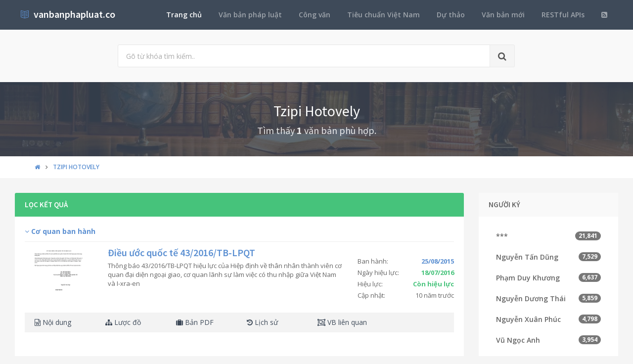

--- FILE ---
content_type: text/html; charset=utf-8
request_url: https://vanbanphapluat.co/nguoi-ky/tzipi-hotovely
body_size: 7607
content:
<!DOCTYPE html>
<!--[if IE 9]>         <html class="ie9 no-focus" lang="en"> <![endif]-->
<!--[if gt IE 9]><!-->
<html class="no-focus" lang="en">
<!--<![endif]-->
<head>
    <meta charset="utf-8">
    <title>Tzipi Hotovely</title>
    <meta name="author" content="vanbanphapluat.co">
    <meta name="viewport" content="width=device-width, initial-scale=1.0, maximum-scale=1.0, user-scalable=no">
    
    
    <link rel="canonical" href="https://vanbanphapluat.co/nguoi-ky/tzipi-hotovely" />
    <link rel="alternate" type="application/rss+xml" title="Văn bản ph&#225;p luật: Tzipi Hotovely RSS Feed" href="/rss/nguoi-ky/tzipi-hotovely" />
    <meta property="article:section" content="Tzipi Hotovely" />
    <meta name="description" content="Danh s&#225;ch văn bản Tzipi Hotovely " />
    <meta name="keywords" content=", Văn bản pháp luật, công văn, dự thảo" />
    <meta name="twitter:site" content="vanbanphapluat.co">
    <meta name="twitter:title" content="Tzipi Hotovely">
    <meta name="twitter:description" content="Danh s&#225;ch văn bản Tzipi Hotovely">
    <meta name="twitter:url" content="https://vanbanphapluat.co/nguoi-ky/tzipi-hotovely">
    <meta property="og:title" content="Tzipi Hotovely" />
    <meta property="og:description" content="Danh s&#225;ch văn bản Tzipi Hotovely" />
    <meta property="og:url" content="https://vanbanphapluat.co/nguoi-ky/tzipi-hotovely" />


    <link rel="shortcut icon" href="/Content/assets/icon/favicon.png">

    <link rel="icon" type="image/png" href="/Content/assets/icon/favicon.png" sizes="256x256">
    <link rel="icon" type="image/png" href="/Content/assets/icon/favicon_128.png" sizes="128x128">
    <link rel="icon" type="image/png" href="/Content/assets/icon/favicon_64.png" sizes="64x64">
    <link rel="icon" type="image/png" href="/Content/assets/icon/favicon_48.png" sizes="48x48">
    <link rel="apple-touch-icon" sizes="256x256" href="/Content/assets/icon/favicon.png">
    <link rel="apple-touch-icon" sizes="128x128" href="/Content/assets/icon/favicon_128.png">
    <link rel="apple-touch-icon" sizes="64x64" href="/Content/assets/icon/favicon_64.png">
    <link rel="apple-touch-icon" sizes="48x48" href="/Content/assets/icon/favicon_48.png">


    <link rel="preload" href="/Content/assets/fonts/fontawesome-webfont.woff2?v=4.7.0" as="font" type="woff2/font" />
    <link rel="preload" href="/Content/assets/fonts/Simple-Line-Icons.woff" as="font" type="woff2/font" />

    <link rel="preload" href="/styles_v3.css" as="style" onload="this.onload=null;this.rel='stylesheet'">
    <link rel="preload" href="//fonts.googleapis.com/css?family=Source+Sans+Pro:300,400,400italic,600,700%7COpen+Sans:300,400,400italic,600,700&display=swap" as="style" onload="this.onload=null;this.rel='stylesheet'">
    <noscript>
        <link rel="stylesheet" href="/styles_v3.css">
        <link rel="stylesheet" href="//fonts.googleapis.com/css?family=Source+Sans+Pro:300,400,400italic,600,700%7COpen+Sans:300,400,400italic,600,700&display=swap">
    </noscript>

</head>
<body>
    <div id="page-container" class="side-scroll header-navbar-transparent enable-cookies">

        <!-- Header -->
        <header id="header-navbar" class="content-mini content-mini-full" style="background:#3e4a59;">
            <div class="content-boxed">
                <ul class="nav-header pull-right">
                    <li class="hidden-md hidden-lg">
                        <button class="btn btn-link text-white pull-right" data-toggle="class-toggle" data-target=".js-nav-main-header" data-class="nav-main-header-o" type="button">
                            <i class="fa fa-navicon"></i>
                        </button>
                    </li>
                </ul>
                <!-- Main Header Navigation -->
                <ul class="js-nav-main-header nav-main-header pull-right">
                    <li class="text-right hidden-md hidden-lg">
                        <button class="btn btn-link text-white" data-toggle="class-toggle" data-target=".js-nav-main-header" data-class="nav-main-header-o" type="button">
                            <i class="fa fa-address-book"></i>
                        </button>
                    </li>
                    <li><a class="active" href="/">Trang chủ</a></li>
                    <li><a href="/csdl/van-ban-phap-luat">Văn bản pháp luật</a></li>
                    <li><a href="/csdl/cong-van">Công văn</a></li>
                    <li><a href="/csdl/tcvn">Tiêu chuẩn Việt Nam</a></li>
                    <li><a href="/csdl/du-thao">Dự thảo</a></li>
                    <li><a href="/van-ban-moi">Văn bản mới</a></li>
                    <li><a href="/restful-api">RESTful APIs</a></li>
                    <li><a href="/rss"><i class="fa fa-rss-square"></i></a></li>
                </ul>
                <!-- END Main Header Navigation -->
                <!-- Header Navigation Left -->
                <ul class="nav-header pull-left">
                    <li class="header-content">
                        <a class="h5" href="/" title="Hệ thống Văn bản pháp luật Việt Nam">
                            <i class="si si-book-open text-primary"></i>  &nbsp;<span class="h4 font-w600 text-white"> vanbanphapluat.co</span>
                        </a>
                    </li>
                </ul>
                <!-- END Header Navigation Left -->
            </div>
        </header>
        <!-- END Header -->
        <!-- Main Container -->
        <main id="main-container">
            <div class="bg-gray-lighter">
                <section class="content content-full content-boxed">
                    <!-- Section Content -->
                    <div class="row">
                        <div class="col-sm-8 col-sm-offset-2">

                            <form action="/tim-kiem" method="get">
                                <div class="input-group input-group-lg">
                                    <input class="form-control" id="kwd" name="kwd" type="text" placeholder="Gõ từ khóa tìm kiếm.." onfocus="$('#search-node').show()" onblur="$('#search-node').hide()">
                                    <div class="input-group-btn">
                                        <button class="btn btn-default"><i class="fa fa-search"></i></button>
                                    </div>
                                </div>
                            </form>
                            <div class="push-10-t" style="display:none;" id="search-node">
                                <p>
                                    <strong>Hướng dẫn tìm kiếm</strong><br />
                                    Nhập bất cứ thông tin bạn muốn tìm. Ví dụ: <span class="text-primary">Số hiệu</span>, <span class="text-primary">Loại văn bản</span>, <span class="text-primary">Lĩnh vực</span>, <span class="text-primary">Cơ quan ban hành</span>, <span class="text-primary">Người ký</span>...<br />
                                    Để tìm chính xác, hãy nhập từ khóa tìm kiếm trong ngoặc kép hoặc kết hợp các từ khóa. Ví dụ: <span class="text-primary">"Từ khóa 1"</span> <span class="text-primary">"Từ khóa 2"</span>...<br />
                                    Để thu hẹp phạm vi tìm kiếm bạn có thể sử dụng chức năng lọc văn bản bên dưới.
                                </p>
                            </div>
                        </div>
                    </div>
                    <!-- END Section Content -->
                </section>

            </div>
            


<div class="bg-image" style="background-image: url('/Content/assets/lib_bg.jpg');">
    <div class="bg-primary-dark-op">
        <section class="content content-full content-boxed">
            <div class="push-10-t push-10 text-center">
                <h1 class="h2 text-white push-10 animated fadeInDown" data-toggle="appear" data-class="animated fadeInDown">Tzipi Hotovely</h1>
                <h2 class="h4 text-white-op animated fadeInDown" data-toggle="appear" data-class="animated fadeInDown">Tìm thấy <strong>1</strong> văn bản phù hợp.</h2>
            </div>
        </section>
    </div>
</div>
<div class="bg-white">
    <section class="content content-mini content-mini-full content-boxed overflow-hidden">
        <div class="breadcrumbs">
            <div class="container">
                <ul class="pull-left breadcrumb" itemscope itemtype="http://schema.org/BreadcrumbList">
                    <li itemprop="itemListElement" itemscope itemtype="http://schema.org/ListItem">
                        <a itemprop="item" href="/"><i itemprop="name" content="Trang chủ" class="fa fa-home"></i></a>
                        <meta itemprop="position" content="1" />
                    </li>

                        <li class="active" itemprop="itemListElement" itemscope itemtype="http://schema.org/ListItem">
                            <a itemprop="item" href="/nguoi-ky/tzipi-hotovely"><span itemprop="name" content="Tzipi Hotovely">Tzipi Hotovely</span></a>
                            <meta itemprop="position" content="2" />
                        </li>
                </ul>
            </div>
        </div>
    </section>
</div>



<section class="content content-boxed">


    <div class="row">
        <div class="col-md-9 js-gallery">
            <div class="block block-themed block-rounded" style="position: relative;">
                <div class="block-header bg-success">
                    <h3 class="block-title">Lọc kết quả</h3>
                </div>
                <div class="block-content">
                    <div class="push-5 filters">
                        <ul class="list-unstyled list-filters">
                                <li class="facet">
                                        <strong><a class="text-primary" href="javascript:;"><i class="fa fa-angle-down"></i> Cơ quan ban h&#224;nh</a></strong>
                                    <div class="sub">
                                        <ul class="row list-unstyled">
                                                <li class="col-md-4 push-5"><a class="text-primary-dark" href="/nguoi-ky/tzipi-hotovely?cq=chinh-phu-cong-hoa-xa-hoi-chu-nghia-viet-nam">Ch&#237;nh phủ Cộng ho&#224; x&#227; hội chủ nghĩa Việt Nam</a> <span class="badge pull-right">1</span></li>
                                                <li class="col-md-4 push-5"><a class="text-primary-dark" href="/nguoi-ky/tzipi-hotovely?cq=chinh-phu-nha-nuoc-i-xra-en">Ch&#237;nh phủ Nh&#224; nước I-xra-en</a> <span class="badge pull-right">1</span></li>
                                        </ul>
                                    </div>
                                </li>
                        </ul>
                    </div>



<div class="row items-push">
    <div class="col-md-12">

        <div class="row">
            <div class="col-md-9 col-sm-8">

                <div class="row doc-summary">
                        <div class="col-md-3 col-sm-3 col-xs-12 text-center">
                            <a href="/medium/2015/08/151810_43-2016-tb-lpqt.png" class="img-link img-thumb" title="Th&#244;ng b&#225;o 43/2016/TB-LPQT hiệu lực Hiệp định th&#226;n nh&#226;n th&#224;nh vi&#234;n cơ quan đại diện ngoại giao">
                                <img src="[data-uri]" data-src="/thumbs/2015/08/151810_43-2016-tb-lpqt.png" class="lazyload img-responsive" alt="Th&#244;ng b&#225;o 43/2016/TB-LPQT hiệu lực Hiệp định th&#226;n nh&#226;n th&#224;nh vi&#234;n cơ quan đại diện ngoại giao" />
                            </a>
                        </div>

                    <div class="col-md-9 col-sm-9 col-xs-12">
                        <h4 class="push-5"><a title="Th&#244;ng b&#225;o 43/2016/TB-LPQT hiệu lực Hiệp định th&#226;n nh&#226;n th&#224;nh vi&#234;n cơ quan đại diện ngoại giao" href="/thong-bao-43-2016-tb-lpqt-hieu-luc-hiep-dinh-than-nhan-thanh-vien-co-quan-dai-dien-ngoai-giao">Điều ước quốc tế 43/2016/TB-LPQT</a></h4>
                        <div class="font-s13">
                            <div class="push-30">
                                Thông báo 43/2016/TB-LPQT hiệu lực của Hiệp định về thân nhân thành viên cơ quan đại diện ngoại giao, cơ quan lãnh sự làm việc có thu nhập giữa Việt Nam và I-xra-en
                            </div>
                        </div>
                    </div>
                </div>
            </div>
            <div class="col-md-3 font-s13 push-20-t col-sm-4 col-xs-12 pull-right">
                <div>Ban hành: <strong class="text-primary pull-right">25/08/2015</strong></div>
                <div class="push-5-t">Ngày hiệu lực: <strong class="text-success pull-right">18/07/2016</strong></div>
                    <div class="push-5-t">Hiệu lực: <strong class="pull-right text-success">C&#242;n hiệu lực</strong></div>
                <div class="push-5-t">Cập nhật: <span class="pull-right">10 năm trước</span></div>
            </div>
        </div>
    </div>

    <div class="col-md-12">
        <div class="text-quick block-content block-content-full block-content-mini bg-gray-light">
            <div class="row">
                <a class="col-md-2 col-xs-6 text-primary-dark" href="/thong-bao-43-2016-tb-lpqt-hieu-luc-hiep-dinh-than-nhan-thanh-vien-co-quan-dai-dien-ngoai-giao"><i class="fa fa-file-word-o"></i> Nội dung</a>
                <a class="col-md-2 col-xs-6 text-primary-dark" href="/thong-bao-43-2016-tb-lpqt-hieu-luc-hiep-dinh-than-nhan-thanh-vien-co-quan-dai-dien-ngoai-giao#luoc-do"><i class="fa fa-sitemap"></i> Lược đồ</a>
                    <a class="col-md-2 col-xs-6 text-primary-dark" href="/thong-bao-43-2016-tb-lpqt-hieu-luc-hiep-dinh-than-nhan-thanh-vien-co-quan-dai-dien-ngoai-giao#van-ban-goc"><i class="fa fa-suitcase"></i> Bản PDF</a>
                <a class="col-md-2 col-xs-6 text-primary-dark" href="/thong-bao-43-2016-tb-lpqt-hieu-luc-hiep-dinh-than-nhan-thanh-vien-co-quan-dai-dien-ngoai-giao#lich-su"><i class="fa fa-history"></i> Lịch sử</a>
                <a class="col-md-4 col-xs-6 text-primary-dark" href="/thong-bao-43-2016-tb-lpqt-hieu-luc-hiep-dinh-than-nhan-thanh-vien-co-quan-dai-dien-ngoai-giao#van-ban-lien-quan"><i class="fa fa-object-group"></i> VB liên quan</a>
            </div>
        </div>
    </div>
</div>
					<!-- test thử feed -->
					<ins class="adsbygoogle"
						 style="display:block"
						 data-ad-format="fluid"
						 data-ad-layout-key="-c1-2z+1j-o+5r"
						 data-ad-client="ca-pub-4318815816536903"
						 data-ad-slot="8331555515"></ins>
					<script>
						 (adsbygoogle = window.adsbygoogle || []).push({});
					</script>
                </div>
            </div>



            <div class="row">
                <div class="col-lg-12 text-center">
                    
                </div>
            </div>
        </div>

            <div class="col-md-3">
                        <div class="block">
                            <div class="block-header bg-gray-lighter">
                                <h3 class="block-title">Người k&#253;</h3>
                            </div>
                            <div class="block-content block-content-full">
                                <ul class="nav nav-pills nav-stacked push">
                                        <li class=""><a href="/nguoi-ky/---?">*** <span class="badge pull-right">21,841</span></a></li>
                                        <li class=""><a href="/nguoi-ky/nguyen-tan-dung?">Nguyễn Tấn Dũng <span class="badge pull-right">7,529</span></a></li>
                                        <li class=""><a href="/nguoi-ky/pham-duy-khuong?">Phạm Duy Khương <span class="badge pull-right">6,637</span></a></li>
                                        <li class=""><a href="/nguoi-ky/nguyen-duong-thai?">Nguyễn Dương Th&#225;i <span class="badge pull-right">5,859</span></a></li>
                                        <li class=""><a href="/nguoi-ky/nguyen-xuan-phuc?">Nguyễn Xu&#226;n Ph&#250;c <span class="badge pull-right">4,798</span></a></li>
                                        <li class=""><a href="/nguoi-ky/vu-ngoc-anh?">Vũ Ngọc Anh <span class="badge pull-right">3,954</span></a></li>
                                        <li class=""><a href="/nguoi-ky/cao-anh-tuan?">Cao Anh Tuấn <span class="badge pull-right">3,397</span></a></li>
                                        <li class=""><a href="/nguoi-ky/tran-thi-le-nga?">Trần Thị Lệ Nga <span class="badge pull-right">3,332</span></a></li>
                                        <li class=""><a href="/nguoi-ky/hoang-viet-cuong?">Ho&#224;ng Việt Cường <span class="badge pull-right">3,164</span></a></li>
                                        <li class=""><a href="/nguoi-ky/mai-son?">Mai Sơn <span class="badge pull-right">3,107</span></a></li>
                                        <li class=""><a href="/nguoi-ky/phan-van-khai?">Phan Văn Khải <span class="badge pull-right">2,898</span></a></li>
                                        <li class=""><a href="/nguoi-ky/dang-thi-binh-an?">Đặng Thị B&#236;nh An <span class="badge pull-right">2,682</span></a></li>
                                        <li class=""><a href="/nguoi-ky/pham-van-huyen?">Phạm Văn Huyến <span class="badge pull-right">2,656</span></a></li>
                                        <li class=""><a href="/nguoi-ky/do-hoang-anh-tuan?">Đỗ Ho&#224;ng Anh Tuấn <span class="badge pull-right">2,386</span></a></li>
                                        <li class=""><a href="/nguoi-ky/nguyen-cao-luc?">Nguyễn Cao Lục <span class="badge pull-right">2,247</span></a></li>
                                        <li class=""><a href="/nguoi-ky/nguyen-sinh-hung?">Nguyễn Sinh H&#249;ng <span class="badge pull-right">2,199</span></a></li>
                                        <li class=""><a href="/nguoi-ky/van-trong-ly?">Văn Trọng L&#253; <span class="badge pull-right">2,187</span></a></li>
                                        <li class=""><a href="/nguoi-ky/hoang-trung-hai?">Ho&#224;ng Trung Hải <span class="badge pull-right">1,985</span></a></li>
                                        <li class=""><a href="/nguoi-ky/nguyen-van-tung?">Nguyễn Văn T&#249;ng <span class="badge pull-right">1,835</span></a></li>
                                        <li class=""><a href="/nguoi-ky/vu-thi-mai?">Vũ Thị Mai <span class="badge pull-right">1,728</span></a></li>
                                        <li class=""><a href="/nguoi-ky/nguyen-thi-cuc?">Nguyễn Thị C&#250;c <span class="badge pull-right">1,466</span></a></li>
                                        <li class=""><a href="/nguoi-ky/mai-tien-dung?">Mai Tiến Dũng <span class="badge pull-right">1,458</span></a></li>
                                        <li class=""><a href="/nguoi-ky/nguyen-sy-hiep?">Nguyễn Sỹ Hiệp <span class="badge pull-right">1,414</span></a></li>
                                        <li class=""><a href="/nguoi-ky/truong-chi-trung?">Trương Ch&#237; Trung <span class="badge pull-right">1,357</span></a></li>
                                        <li class=""><a href="/nguoi-ky/trinh-dinh-dung?">Trịnh Đ&#236;nh Dũng <span class="badge pull-right">1,332</span></a></li>
                                        <li class=""><a href="/nguoi-ky/cao-duc-phat?">Cao Đức Ph&#225;t <span class="badge pull-right">1,272</span></a></li>
                                        <li class=""><a href="/nguoi-ky/nguyen-tien-truong?">Nguyễn Tiến Trường <span class="badge pull-right">1,263</span></a></li>
                                        <li class=""><a href="/nguoi-ky/nguyen-ngoc-tuc?">Nguyễn Ngọc T&#250;c <span class="badge pull-right">1,258</span></a></li>
                                        <li class=""><a href="/nguoi-ky/bui-pham-khanh?">B&#249;i Phạm Kh&#225;nh <span class="badge pull-right">1,184</span></a></li>
                                        <li class=""><a href="/nguoi-ky/nguyen-huu-vu?">Nguyễn Hữu Vũ <span class="badge pull-right">1,165</span></a></li>
                                        <li class=""><a href="/nguoi-ky/truong-tan-sang?">Trương Tấn Sang <span class="badge pull-right">1,121</span></a></li>
                                        <li class=""><a href="/nguoi-ky/au-anh-tuan?">&#194;u Anh Tuấn <span class="badge pull-right">1,118</span></a></li>
                                        <li class=""><a href="/nguoi-ky/pham-gia-khiem?">Phạm Gia Khi&#234;m <span class="badge pull-right">1,099</span></a></li>
                                        <li class=""><a href="/nguoi-ky/mai-van-dau?">Mai Văn D&#226;u <span class="badge pull-right">1,087</span></a></li>
                                        <li class=""><a href="/nguoi-ky/nguyen-van-cao?">Nguyễn Văn Cao <span class="badge pull-right">1,071</span></a></li>
                                        <li class=""><a href="/nguoi-ky/luu-duc-huy?">Lưu Đức Huy <span class="badge pull-right">1,032</span></a></li>
                                        <li class=""><a href="/nguoi-ky/vu-duc-dam?">Vũ Đức Đam <span class="badge pull-right">1,025</span></a></li>
                                        <li class=""><a href="/nguoi-ky/nguyen-thanh-tai?">Nguyễn Th&#224;nh T&#224;i <span class="badge pull-right">1,020</span></a></li>
                                        <li class=""><a href="/nguoi-ky/nguyen-van-son?">Nguyễn Văn Sơn <span class="badge pull-right">984</span></a></li>
                                        <li class=""><a href="/nguoi-ky/vo-van-kiet?">V&#245; Văn Kiệt <span class="badge pull-right">983</span></a></li>
                                        <li class=""><a href="/nguoi-ky/tran-van-son?">Trần Văn Sơn <span class="badge pull-right">976</span></a></li>
                                        <li class=""><a href="/nguoi-ky/luu-manh-tuong?">Lưu Mạnh Tưởng <span class="badge pull-right">964</span></a></li>
                                        <li class=""><a href="/nguoi-ky/nguyen-nam-binh?">Nguyễn Nam B&#236;nh <span class="badge pull-right">952</span></a></li>
                                        <li class=""><a href="/nguoi-ky/vu-van-ninh?">Vũ Văn Ninh <span class="badge pull-right">931</span></a></li>
                                        <li class=""><a href="/nguoi-ky/nguyen-ngoc-hung?">Nguyễn Ngọc Hưng <span class="badge pull-right">920</span></a></li>
                                        <li class=""><a href="/nguoi-ky/pham-van-khanh?">Phạm Văn Kh&#225;nh <span class="badge pull-right">920</span></a></li>
                                        <li class=""><a href="/nguoi-ky/pham-van-phuong?">Phạm Văn Phượng <span class="badge pull-right">911</span></a></li>
                                        <li class=""><a href="/nguoi-ky/nguyen-hai-trang?">Nguyễn Hải Trang <span class="badge pull-right">907</span></a></li>
                                        <li class=""><a href="/nguoi-ky/phan-ngoc-tho?">Phan Ngọc Thọ <span class="badge pull-right">901</span></a></li>
                                        <li class=""><a href="/nguoi-ky/doan-van-viet?">Đo&#224;n Văn Việt <span class="badge pull-right">896</span></a></li>
                                        <li class=""><a href="/nguoi-ky/bui-ba-bong?">B&#249;i B&#225; Bổng <span class="badge pull-right">895</span></a></li>
                                        <li class=""><a href="/nguoi-ky/nguyen-quoc-huy?">Nguyễn Quốc Huy <span class="badge pull-right">894</span></a></li>
                                        <li class=""><a href="/nguoi-ky/ho-chi-minh?">Hồ Ch&#237; Minh <span class="badge pull-right">891</span></a></li>
                                        <li class=""><a href="/nguoi-ky/nguyen-nhat-kha?">Nguyễn Nhất Kha <span class="badge pull-right">888</span></a></li>
                                        <li class=""><a href="/nguoi-ky/pham-minh-huan?">Phạm Minh Hu&#226;n <span class="badge pull-right">862</span></a></li>
                                        <li class=""><a href="/nguoi-ky/nguyen-thien-nhan?">Nguyễn Thiện Nh&#226;n <span class="badge pull-right">846</span></a></li>
                                        <li class=""><a href="/nguoi-ky/tran-ngoc-cang?">Trần Ngọc Căng <span class="badge pull-right">833</span></a></li>
                                        <li class=""><a href="/nguoi-ky/trinh-mac-linh?">Trịnh Mạc Linh <span class="badge pull-right">803</span></a></li>
                                        <li class=""><a href="/nguoi-ky/tran-xuan-ha?">Trần Xu&#226;n H&#224; <span class="badge pull-right">796</span></a></li>
                                        <li class=""><a href="/nguoi-ky/tran-dai-quang?">Trần Đại Quang <span class="badge pull-right">792</span></a></li>
                                        <li class=""><a href="/nguoi-ky/cao-van-trong?">Cao Văn Trọng <span class="badge pull-right">788</span></a></li>
                                        <li class=""><a href="/nguoi-ky/tran-tuan-anh?">Trần Tuấn Anh <span class="badge pull-right">786</span></a></li>
                                        <li class=""><a href="/nguoi-ky/nguyen-van-cong?">Nguyễn Văn C&#244;ng <span class="badge pull-right">776</span></a></li>
                                        <li class=""><a href="/nguoi-ky/nguyen-van-quang?">Nguyễn Văn Quang <span class="badge pull-right">772</span></a></li>
                                        <li class=""><a href="/nguoi-ky/mua-a-son?">M&#249;a A Sơn <span class="badge pull-right">756</span></a></li>
                                        <li class=""><a href="/nguoi-ky/nguyen-tran-nam?">Nguyễn Trần Nam <span class="badge pull-right">756</span></a></li>
                                        <li class=""><a href="/nguoi-ky/dinh-la-thang?">Đinh La Thăng <span class="badge pull-right">754</span></a></li>
                                        <li class=""><a href="/nguoi-ky/vuong-binh-thanh?">Vương B&#236;nh Thạnh <span class="badge pull-right">748</span></a></li>
                                        <li class=""><a href="/nguoi-ky/truong-quoc-cuong?">Trương Quốc Cường <span class="badge pull-right">747</span></a></li>
                                        <li class=""><a href="/nguoi-ky/cam-ngoc-minh?">Cầm Ngọc Minh <span class="badge pull-right">741</span></a></li>
                                        <li class=""><a href="/nguoi-ky/nguyen-van-can?">Nguyễn Văn Cẩn <span class="badge pull-right">738</span></a></li>
                                        <li class=""><a href="/nguoi-ky/nguyen-van-tram?">Nguyễn Văn Trăm <span class="badge pull-right">732</span></a></li>
                                        <li class=""><a href="/nguoi-ky/nguyen-duc-chung?">Nguyễn Đức Chung <span class="badge pull-right">726</span></a></li>
                                        <li class=""><a href="/nguoi-ky/le-hong-son?">L&#234; Hồng Sơn <span class="badge pull-right">715</span></a></li>
                                        <li class=""><a href="/nguoi-ky/nguyen-thi-kim-ngan?">Nguyễn Thị Kim Ng&#226;n <span class="badge pull-right">710</span></a></li>
                                        <li class=""><a href="/nguoi-ky/nguyen-hoang-tuan?">Nguyễn Ho&#224;ng Tuấn <span class="badge pull-right">708</span></a></li>
                                        <li class=""><a href="/nguoi-ky/vo-ngoc-thanh?">V&#245; Ngọc Th&#224;nh <span class="badge pull-right">707</span></a></li>
                                        <li class=""><a href="/nguoi-ky/huynh-tan-thanh?">Huỳnh Tấn Th&#224;nh <span class="badge pull-right">703</span></a></li>
                                        <li class=""><a href="/nguoi-ky/le-thi-thin?">L&#234; Thị Th&#236;n <span class="badge pull-right">692</span></a></li>
                                        <li class=""><a href="/nguoi-ky/tran-hong-quan?">Trần Hồng Qu&#226;n <span class="badge pull-right">685</span></a></li>
                                        <li class=""><a href="/nguoi-ky/mai-xuan-thanh?">Mai Xu&#226;n Th&#224;nh <span class="badge pull-right">683</span></a></li>
                                        <li class=""><a href="/nguoi-ky/le-manh-hung?">L&#234; Mạnh H&#249;ng <span class="badge pull-right">675</span></a></li>
                                        <li class=""><a href="/nguoi-ky/le-duc-vinh?">L&#234; Đức Vinh <span class="badge pull-right">674</span></a></li>
                                        <li class=""><a href="/nguoi-ky/ho-quoc-dung?">Hồ Quốc Dũng <span class="badge pull-right">670</span></a></li>
                                        <li class=""><a href="/nguoi-ky/nguyen-duc-chinh?">Nguyễn Đức Ch&#237;nh <span class="badge pull-right">649</span></a></li>
                                        <li class=""><a href="/nguoi-ky/le-hoang-quan?">L&#234; Ho&#224;ng Qu&#226;n <span class="badge pull-right">643</span></a></li>
                                        <li class=""><a href="/nguoi-ky/luu-xuan-vinh?">Lưu Xu&#226;n Vĩnh <span class="badge pull-right">641</span></a></li>
                                        <li class=""><a href="/nguoi-ky/dang-hanh-thu?">Đặng Hạnh Thu <span class="badge pull-right">636</span></a></li>
                                        <li class=""><a href="/nguoi-ky/tran-viet-thanh?">Trần Việt Thanh <span class="badge pull-right">627</span></a></li>
                                        <li class=""><a href="/nguoi-ky/ly-thai-hai?">L&#253; Th&#225;i Hải <span class="badge pull-right">626</span></a></li>
                                        <li class=""><a href="/nguoi-ky/nguyen-thanh-binh?">Nguyễn Thanh B&#236;nh <span class="badge pull-right">625</span></a></li>
                                        <li class=""><a href="/nguoi-ky/dang-xuan-phong?">Đặng Xu&#226;n Phong <span class="badge pull-right">621</span></a></li>
                                        <li class=""><a href="/nguoi-ky/nguyen-quoc-trieu?">Nguyễn Quốc Triệu <span class="badge pull-right">620</span></a></li>
                                        <li class=""><a href="/nguoi-ky/le-duy-dong?">L&#234; Duy Đồng <span class="badge pull-right">619</span></a></li>
                                        <li class=""><a href="/nguoi-ky/huynh-duc-hoa?">Huỳnh Đức H&#242;a <span class="badge pull-right">617</span></a></li>
                                        <li class=""><a href="/nguoi-ky/nguyen-huu-tin?">Nguyễn Hữu T&#237;n <span class="badge pull-right">617</span></a></li>
                                        <li class=""><a href="/nguoi-ky/nguyen-ngoc-thien?">Nguyễn Ngọc Thiện <span class="badge pull-right">607</span></a></li>
                                        <li class=""><a href="/nguoi-ky/ngo-minh-hai?">Ng&#244; Minh Hải <span class="badge pull-right">606</span></a></li>
                                        <li class=""><a href="/nguoi-ky/tran-hong-ha?">Trần Hồng H&#224; <span class="badge pull-right">606</span></a></li>
                                        <li class=""><a href="/nguoi-ky/tong-quang-thin?">Tống Quang Th&#236;n <span class="badge pull-right">606</span></a></li>
                                </ul>
                            </div>
                        </div>

                <div id="stick_ads" class="push-10-b" style="margin-top:10px;">
                    <!-- vanbanphapluat_responsive_t8_2017 -->
<ins class="adsbygoogle"
     style="display:block"
     data-ad-client="ca-pub-4318815816536903"
     data-ad-slot="3896037042"
     data-ad-format="auto"></ins>
<script>
(adsbygoogle = window.adsbygoogle || []).push({});
</script>
                </div>
            </div>
    </div>
</section>



        </main>
        <!-- END Main Container -->
        <!-- Footer -->
        <footer id="page-footer" class="bg-white">
            <div class="content content-boxed">
                <!-- Footer Navigation -->
                <div class="row push-30-t items-push-2x">
                    <div class="col-sm-6">
                        <h3 class="h5 font-w600 text-uppercase push-20">Truy cập nhanh</h3>
                        <ul class="list list-simple-mini font-s13">
                            <li>
                                <a class="font-w600" href="/">Trang chủ</a>
                            </li>
                            <li>
                                <a class="font-w600" href="/gioi-thieu">Giới thiệu</a>
                            </li>
                            <li>
                                <a class="font-w600" href="/dieu-khoan-su-dung">Điều khoản sử dụng</a>
                            </li>
                            <li>
                                <a class="font-w600" href="/lien-he">Liên hệ</a>
                            </li>

                            <li><a class="font-w600" href="/restful-api">RESTful APIs</a></li>
                            <li>
                                <a class="font-w600" href="/rss">RSS</a>
                            </li>
                        </ul>
                    </div>
					
                    <div class="col-sm-6">
                        <h3 class="h5 font-w600 text-uppercase push-20">Truy cập nhanh CSDL</h3>
                        <div class="font-s13">
                            <ul class="list list-simple-mini font-s13">
                                <li><a class="font-w600" href="/van-ban-moi">Văn bản mới</a></li>
                                <li><a class="font-w600" href="/csdl/van-ban-phap-luat">Văn bản pháp luật</a></li>
                                <li><a class="font-w600" href="/csdl/cong-van">Công văn</a></li>
                                <li><a class="font-w600" href="/csdl/tcvn">Tiêu chuẩn Việt Nam</a></li>
                                <li><a class="font-w600" href="/csdl/du-thao">Dự thảo</a></li>
                            </ul>
                        </div>
                    </div>
                </div>
                <!-- END Footer Navigation -->
                <!-- Copyright Info -->
                <div class="font-s12 push-20 clearfix">
                    <hr class="remove-margin-t">
                    <div class="pull-right">
                        Develop with <i class="fa fa-heart text-city"></i> by <a class="font-w600">QG</a>
                    </div>
                    <div class="pull-left">
                        <a class="font-w600" href="https://vanbanphapluat.co">vanbanphapluat.co 1.0</a> &copy; <span>2017</span>
                    </div>
                </div>
                <!-- END Copyright Info -->
            </div>
        </footer>
        <!-- END Footer -->
    </div>

    
    <!-- END Page Container -->
    <!-- OneUI Core JS: jQuery, Bootstrap, slimScroll, scrollLock, Appear, CountTo, Placeholder, Cookie and App.js -->
    

    <script type="text/javascript" src="/scripts_v3.1.js"></script>
<script src="/Content/assets/js/jquery-scrolltofixed-min.js"></script>
    <script type='application/ld+json'>
        {"@context":"https:\/\/schema.org","@type":"WebSite","@id":"#website","url":"https:\/\/vanbanphapluat.co\/","name":"VBPL","potentialAction":{"@type":"SearchAction","target":"http:\/\/vanbanphapluat.co\/tim-kiem?kwd={search_term_string}","query-input":"required name=search_term_string"}}
    </script>
    
        <script type="text/javascript">
            $(document).ready(function () {
                $("#stick_ads").scrollToFixed( { limit: $('#page-footer').offset().top } );
            });
        </script>

    <!-- Page JS Code -->
    <script>
        jQuery(function () {
            App.initHelpers(['slimscroll', 'magnific-popup']);
        });
    </script>
    <script data-ad-client="ca-pub-4318815816536903" async src="https://pagead2.googlesyndication.com/pagead/js/adsbygoogle.js"></script>
    
    <script>
        (function (i, s, o, g, r, a, m) {
            i['GoogleAnalyticsObject'] = r; i[r] = i[r] || function () {
                (i[r].q = i[r].q || []).push(arguments)
            }, i[r].l = 1 * new Date(); a = s.createElement(o),
                m = s.getElementsByTagName(o)[0]; a.async = 1; a.src = g; m.parentNode.insertBefore(a, m)
        })(window, document, 'script', 'https://www.google-analytics.com/analytics.js', 'ga');

        ga('create', 'UA-71549301-2', 'auto');
        ga('send', 'pageview');

    </script>
    
<script defer src="https://static.cloudflareinsights.com/beacon.min.js/vcd15cbe7772f49c399c6a5babf22c1241717689176015" integrity="sha512-ZpsOmlRQV6y907TI0dKBHq9Md29nnaEIPlkf84rnaERnq6zvWvPUqr2ft8M1aS28oN72PdrCzSjY4U6VaAw1EQ==" data-cf-beacon='{"version":"2024.11.0","token":"df713a2a1c2844d79a7205e4f262838a","r":1,"server_timing":{"name":{"cfCacheStatus":true,"cfEdge":true,"cfExtPri":true,"cfL4":true,"cfOrigin":true,"cfSpeedBrain":true},"location_startswith":null}}' crossorigin="anonymous"></script>
</body>
</html>

--- FILE ---
content_type: text/html; charset=utf-8
request_url: https://www.google.com/recaptcha/api2/aframe
body_size: 267
content:
<!DOCTYPE HTML><html><head><meta http-equiv="content-type" content="text/html; charset=UTF-8"></head><body><script nonce="UztRctqLqo3XEC9Z-hNdbA">/** Anti-fraud and anti-abuse applications only. See google.com/recaptcha */ try{var clients={'sodar':'https://pagead2.googlesyndication.com/pagead/sodar?'};window.addEventListener("message",function(a){try{if(a.source===window.parent){var b=JSON.parse(a.data);var c=clients[b['id']];if(c){var d=document.createElement('img');d.src=c+b['params']+'&rc='+(localStorage.getItem("rc::a")?sessionStorage.getItem("rc::b"):"");window.document.body.appendChild(d);sessionStorage.setItem("rc::e",parseInt(sessionStorage.getItem("rc::e")||0)+1);localStorage.setItem("rc::h",'1769000125453');}}}catch(b){}});window.parent.postMessage("_grecaptcha_ready", "*");}catch(b){}</script></body></html>